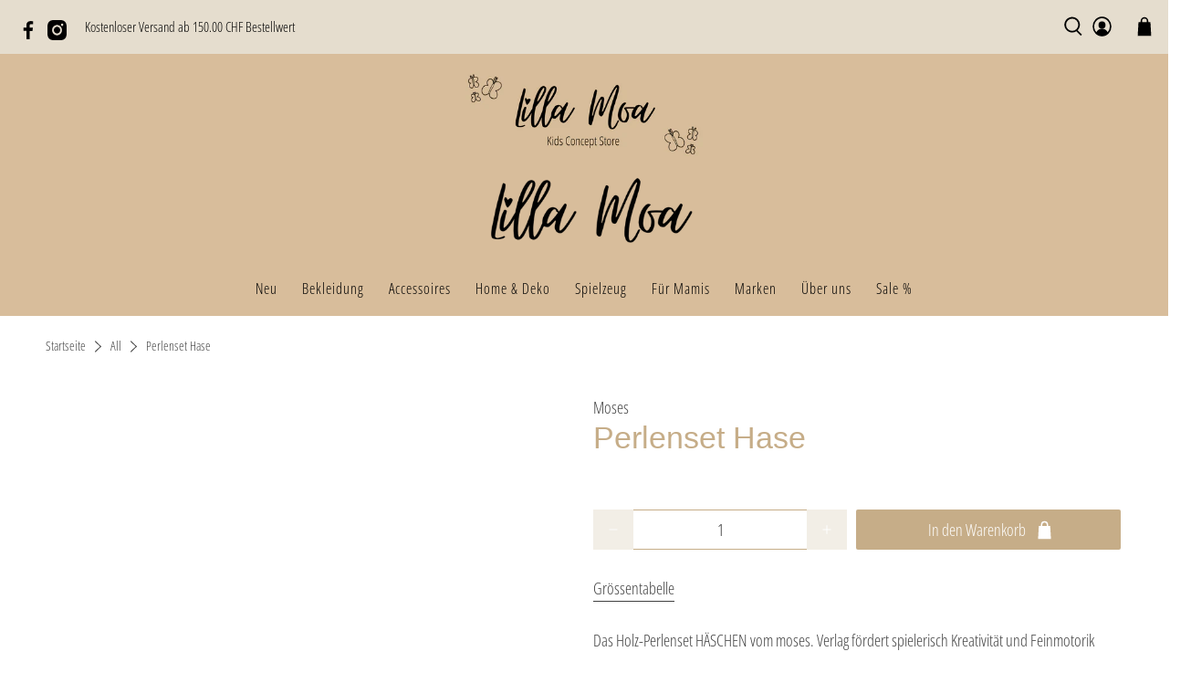

--- FILE ---
content_type: text/javascript; charset=utf-8
request_url: https://www.lillamoa.ch/products/perlenset-hase.js
body_size: 1024
content:
{"id":9062622888251,"title":"Perlenset Hase","handle":"perlenset-hase","description":"\u003cspan data-mce-fragment=\"1\"\u003eDas Holz-Perlenset HÄSCHEN vom moses. Verlag fördert spielerisch Kreativität und Feinmotorik Ihres Kindes. Der Clou ist die Perlenbox in niedlicher Hasenform. Mit einer Größe von etwa 14 cm x 10 cm x 1,6 cm enthält sie 61 bunte Holzperlen und ein 1 Meter langes Gummiband. Dieses kreative Bastelset ist ein tolles Geschenk zu Ostern, zum Geburtstag, für die Schultüte oder einfach so als besonderes Mitbringsel.\u003c\/span\u003e","published_at":"2024-02-13T11:31:44+01:00","created_at":"2024-02-13T11:31:44+01:00","vendor":"Moses","type":"Spielzeug","tags":["Moses","Ostern","Papeterie","Rabatt","Spielsachen ab 3 Jahren","Spielzeug"],"price":1200,"price_min":1200,"price_max":1200,"available":true,"price_varies":false,"compare_at_price":null,"compare_at_price_min":0,"compare_at_price_max":0,"compare_at_price_varies":false,"variants":[{"id":47780099260731,"title":"Default Title","option1":"Default Title","option2":null,"option3":null,"sku":"","requires_shipping":true,"taxable":true,"featured_image":null,"available":true,"name":"Perlenset Hase","public_title":null,"options":["Default Title"],"price":1200,"weight":0,"compare_at_price":null,"inventory_management":"shopify","barcode":"4033477255358","requires_selling_plan":false,"selling_plan_allocations":[]}],"images":["\/\/cdn.shopify.com\/s\/files\/1\/0663\/9917\/4971\/files\/1_b10764c4-978e-4805-ab48-b2ef544b8bb6.png?v=1707820306","\/\/cdn.shopify.com\/s\/files\/1\/0663\/9917\/4971\/files\/3_aefcf05a-f133-4eec-a956-53db6ff620be.png?v=1707820306","\/\/cdn.shopify.com\/s\/files\/1\/0663\/9917\/4971\/files\/2_90ef9920-fa42-4aa9-bb1d-315f449e8534.png?v=1707820306"],"featured_image":"\/\/cdn.shopify.com\/s\/files\/1\/0663\/9917\/4971\/files\/1_b10764c4-978e-4805-ab48-b2ef544b8bb6.png?v=1707820306","options":[{"name":"Title","position":1,"values":["Default Title"]}],"url":"\/products\/perlenset-hase","media":[{"alt":null,"id":37177415074107,"position":1,"preview_image":{"aspect_ratio":1.0,"height":1080,"width":1080,"src":"https:\/\/cdn.shopify.com\/s\/files\/1\/0663\/9917\/4971\/files\/1_b10764c4-978e-4805-ab48-b2ef544b8bb6.png?v=1707820306"},"aspect_ratio":1.0,"height":1080,"media_type":"image","src":"https:\/\/cdn.shopify.com\/s\/files\/1\/0663\/9917\/4971\/files\/1_b10764c4-978e-4805-ab48-b2ef544b8bb6.png?v=1707820306","width":1080},{"alt":null,"id":37177415106875,"position":2,"preview_image":{"aspect_ratio":1.0,"height":1080,"width":1080,"src":"https:\/\/cdn.shopify.com\/s\/files\/1\/0663\/9917\/4971\/files\/3_aefcf05a-f133-4eec-a956-53db6ff620be.png?v=1707820306"},"aspect_ratio":1.0,"height":1080,"media_type":"image","src":"https:\/\/cdn.shopify.com\/s\/files\/1\/0663\/9917\/4971\/files\/3_aefcf05a-f133-4eec-a956-53db6ff620be.png?v=1707820306","width":1080},{"alt":null,"id":37177415139643,"position":3,"preview_image":{"aspect_ratio":1.0,"height":1080,"width":1080,"src":"https:\/\/cdn.shopify.com\/s\/files\/1\/0663\/9917\/4971\/files\/2_90ef9920-fa42-4aa9-bb1d-315f449e8534.png?v=1707820306"},"aspect_ratio":1.0,"height":1080,"media_type":"image","src":"https:\/\/cdn.shopify.com\/s\/files\/1\/0663\/9917\/4971\/files\/2_90ef9920-fa42-4aa9-bb1d-315f449e8534.png?v=1707820306","width":1080}],"requires_selling_plan":false,"selling_plan_groups":[]}